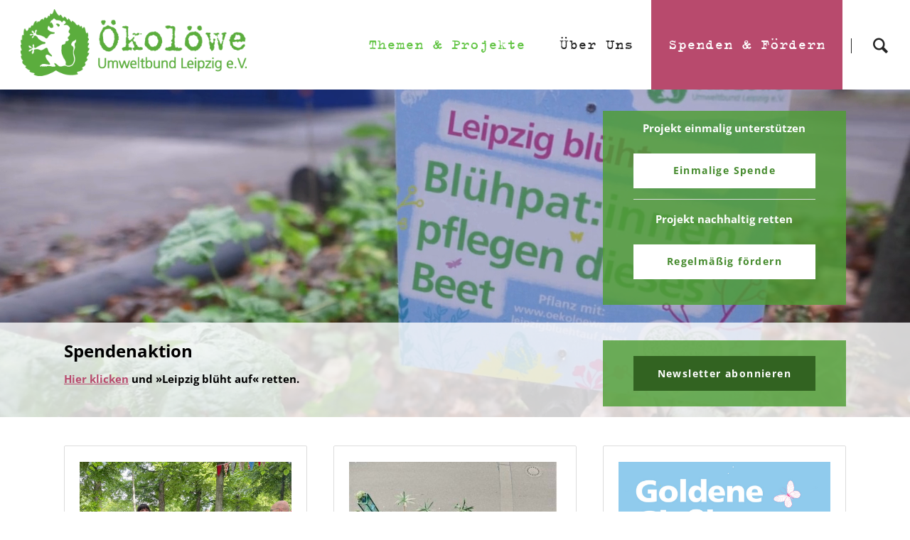

--- FILE ---
content_type: text/html; charset=UTF-8
request_url: https://www.oekoloewe.de/?page_n150=3&page_n154=61
body_size: 13994
content:
<!DOCTYPE html>
<html lang="de">
<head>

      <meta charset="UTF-8">
    <title>Home - Ökolöwe</title>
    <base href="https://www.oekoloewe.de/">

          <meta name="robots" content="index,follow">
      <meta name="description" content="">
      <meta name="generator" content="Contao Open Source CMS">
    
    
    <meta name="viewport" content="width=device-width,initial-scale=1.0,shrink-to-fit=no">
        <link rel="stylesheet" href="assets/css/rocksolid-slider.min.css,colorbox.min.css,tablesorter.min.css,no...-371e42a8.css">        <script src="assets/js/jquery.min.js,mootools.min.js,rocksolid-slider.min.js,modernizr-...-05abef74.js"></script><link rel="sitemap" type="application/xml" title="Sitemap" href="share/sitemap.xml" />
<link rel="stylesheet" href="files/css/style_fonts.css" />
<link rel="stylesheet" href="files/css/style_add2.css" />
<link rel="icon" type="image/x-icon" href="files/oekoloewe/favicon.png">
<link rel="stylesheet" type="text/css" href="files/oekoloewe-fonts/MyFontsWebfontsKit.css">
<link rel="stylesheet" href="files/tags/tags_orange.css" />
<script src="https://cloud.ccm19.de/app.js?apiKey=8475a5beddc54289e4dd07ca608ec982f2db6537316890f7&amp;domain=63ff8b1c1f29755671bc442e" referrerpolicy="origin"></script>
  
</head>
<body id="top" class="oneo-no-sidebar oneo-fullwidth home tagline-no-border">

  
	<!--[if lt IE 8]>
		<p>You are using an outdated browser. <a href="http://whatbrowser.org/">Upgrade your browser today</a>.</p>
	<![endif]-->

	
	<div class="page">

					<header class="page-header">
				
<div class="header-navigation">
<div class="main-navigation-wrapper">
<!-- indexer::stop -->
<span class="ce_rsce_oneo_logo logo">
	<a href="">
								

<img src="files/oekoloewe/oel_logo_quer_gruen.png" width="411" height="122" alt="Ökolöwe">

			</a>
</span>
<!-- indexer::continue -->
<!-- indexer::stop -->
<div class="ce_rsce_oneo_nav_search main-navigation-search">
            <a href="search.html" 
           aria-label="Suche">
            Suche        </a>
        <form action="search.html" method="get">
        <label for="search-keywords">Suchbegriff eingeben</label>
        <input type="search"
               id="search-keywords"
               name="keywords"
               placeholder="Suchbegriff eingeben">
        <button type="submit">
            Suche        </button>
    </form>
</div>
<!-- indexer::continue --><!-- indexer::stop -->
<nav class="mod_rocksolid_mega_menu main-navigation block" itemscope itemtype="http://schema.org/SiteNavigationElement">

  
  <a href="?page_n150=3&amp;page_n154=61#skipNavigation78" class="invisible">Navigation überspringen</a>

  <ul class="level_1">

	
				
		<li class="forward submenu first -mega">

							<span class="forward submenu first -mega" aria-haspopup="true" itemprop="name">Themen & Projekte			
			
							</span>
			
			<div class="mega-dropdown level_3 " style="background-position: right center;">
<div class="mega-dropdown-inner">

	
	
		
			<section class="mega-dropdown-column  rs-column -large-col-5-1 -large-first -large-first-row -medium-col-3-1 -medium-first -medium-first-row -small-col-3-1 -small-first -small-first-row">

									<h3>
												Unsere Fachbereiche											</h3>
				
				
				
				
					<ul>
			<li class="forward">
					<a href="aktuelles.html" class="forward">
						Aktuelles					</a>
						</li>
			<li class="">
					<a href="umweltpolitik-naturschutz.html" class="">
						Umweltpolitik & Naturschutz					</a>
						</li>
			<li class="">
					<a href="nachhaltige-mobilitaet-stadtentwicklung.html" class="">
						Nachhaltige Mobilität & Stadtentwicklung					</a>
						</li>
			<li class="">
					<a href="gruene-stadtgestaltung.html" class="">
						Grüne Stadtgestaltung					</a>
						</li>
			<li class="">
					<a href="umweltbibliothek-leipzig.html" class="">
						Umweltbibliothek Leipzig					</a>
						</li>
	</ul>

				
				
			</section>
		
			<section class="mega-dropdown-column  rs-column -large-col-5-1 -large-first-row -medium-col-3-1 -medium-first-row -small-col-3-1 -small-first-row">

									<h3>
												Kampagnen											</h3>
				
				
				
				
					<ul>
			<li class="">
					<a href="https://mehrgruen.oekoloewe.de/" class="">
						Appell: Mehr Grün für Leipzig					</a>
						</li>
			<li class="">
					<a href="petition-motorboote-cossi.html" class="">
						Petition: Keine Motorboote auf dem Cossi					</a>
						</li>
			<li class="">
					<a href="fussgaengervor.html" class="">
						Appell: Fußgänger gehen vor					</a>
						</li>
			<li class="">
					<a href="365euroticket.html" class="">
						Appell: 365-Euro-Jahresticket					</a>
						</li>
			<li class="">
					<a href="leipziger-giesssommer.html" class="">
						Leipziger Gießsommer					</a>
						</li>
			<li class="">
					<a href="leipzig-soll-bluehen.html" class="">
						Leipzig soll blühen					</a>
						</li>
			<li class="">
					<a href="stadtradeln-in-leipzig.html" class="">
						Stadtradeln					</a>
						</li>
	</ul>

				
				
			</section>
		
			<section class="mega-dropdown-column  rs-column -large-col-5-1 -large-first-row -medium-col-3-1 -medium-last -medium-first-row -small-col-3-1 -small-last -small-first-row">

									<h3>
												Events											</h3>
				
				
				
				
					<ul>
			<li class="">
					<a href="radnacht.html" class="">
						Leipziger Radnacht					</a>
						</li>
			<li class="">
					<a href="parking-day-leipzig.html" class="">
						PARK&#40;ing&#41; Day Leipzig					</a>
						</li>
			<li class="">
					<a href="leipziger-umwelttage.html" class="">
						Leipziger Umwelttage					</a>
						</li>
			<li class="">
					<a href="oekofete.html" class="">
						Leipziger Ökofete					</a>
						</li>
	</ul>

				
				
			</section>
		
			<section class="mega-dropdown-column  rs-column -large-col-5-1 -large-first-row -medium-col-3-1 -medium-first -small-col-3-1 -small-first">

									<h3>
												Projekte											</h3>
				
				
				
				
					<ul>
			<li class="">
					<a href="kletterfix.html" class="">
						Kletterfix - Grüne Wände für Leipzig					</a>
						</li>
			<li class="">
					<a href="leipzigbluehtauf.html" class="">
						Leipzig blüht auf					</a>
						</li>
			<li class="">
					<a href="naturnah-gaertnern.html" class="">
						Naturnah Gärtnern - für Artenvielfalt in Leipzig					</a>
						</li>
			<li class="">
					<a href="stadtplatz.html" class="">
						Vom Stellplatz zum Stadtplatz					</a>
						</li>
			<li class="">
					<a href="machsleiser.html" class="">
						Mach's leiser					</a>
						</li>
	</ul>

				
				
			</section>
		
			<section class="mega-dropdown-column  rs-column -large-col-5-1 -large-last -large-first-row -medium-col-3-1 -small-col-3-1">

									<h3>
												Ehrenamt											</h3>
				
				
				
				
					<ul>
			<li class="sibling">
					<a href="ag-naturschutz.html" class="sibling">
						AG Naturschutz					</a>
						</li>
			<li class="">
					<a href="stadtgarten-connewitz.html" class="">
						Stadtgarten Connewitz					</a>
						</li>
	</ul>

				
				
			</section>
		
	
	
</div>
</div>

		</li>

	
				
		<li class="submenu sibling -mega">

							<a href="der-oekoloewe.html" title="Über Uns" class="submenu sibling -mega" aria-haspopup="true" itemprop="url"><span itemprop="name">Über Uns</span>
			
			
							</a>
			
			<div class="mega-dropdown level_3 ">
<div class="mega-dropdown-inner">

	
	
		
			<section class="mega-dropdown-column  rs-column -large-col-5-1 -large-first -large-first-row -medium-col-4-1 -medium-first -medium-first-row -small-col-4-1 -small-first -small-first-row">

									<h3>
												Termine & Veranstaltungen											</h3>
				
				
				
				
					<ul>
			<li class="sibling">
					<a href="veranstaltungen.html" class="sibling">
						Termine & Veranstaltungen					</a>
						</li>
	</ul>

				
				
			</section>
		
			<section class="mega-dropdown-column  rs-column -large-col-5-1 -large-first-row -medium-col-4-1 -medium-first-row -small-col-4-1 -small-first-row">

									<h3>
												Über uns											</h3>
				
				
				
				
					<ul>
			<li class="">
					<a href="der-oekoloewe.html" class="">
						Der Ökolöwe					</a>
						</li>
			<li class="">
					<a href="leitbild.html" class="">
						Leitbild					</a>
						</li>
			<li class="">
					<a href="satzung.html" class="">
						Satzung					</a>
						</li>
			<li class="">
					<a href="ansprechpartnerinnen.html" class="">
						Team					</a>
						</li>
			<li class="sibling">
					<a href="kontakt.html" class="sibling">
						Kontakt					</a>
						</li>
	</ul>

				
				
			</section>
		
			<section class="mega-dropdown-column  rs-column -large-col-5-1 -large-first-row -medium-col-4-1 -medium-first-row -small-col-4-1 -small-first-row">

									<h3>
												Presse											</h3>
				
				
				
				
					<ul>
			<li class="sibling">
					<a href="presse.html" class="sibling">
						Pressemitteilungen					</a>
						</li>
			<li class="sibling">
					<a href="pressekontakt.html" class="sibling">
						Pressekontakt					</a>
						</li>
	</ul>

				
				
			</section>
		
			<section class="mega-dropdown-column  rs-column -large-col-5-1 -large-first-row -medium-col-4-1 -medium-last -medium-first-row -small-col-4-1 -small-last -small-first-row">

									<h3>
												Informiert bleiben											</h3>
				
				
				
				
					<ul>
			<li class="sibling">
					<a href="newsletter.html" class="sibling">
						Newsletter					</a>
						</li>
	</ul>

				
				
			</section>
		
			<section class="mega-dropdown-column  rs-column -large-col-5-1 -large-last -large-first-row -medium-col-4-1 -medium-first -small-col-4-1 -small-first">

									<h3>
												Mitmachen											</h3>
				
				
				
				
					<ul>
			<li class="sibling">
					<a href="ag-naturschutz.html" class="sibling">
						AG Naturschutz					</a>
						</li>
			<li class="">
					<a href="stadtgarten-connewitz.html" class="">
						Stadtgarten Connewitz					</a>
						</li>
			<li class="sibling">
					<a href="bundesfreiwilligendienst.html" class="sibling">
						Bundesfreiwilligendienst					</a>
						</li>
			<li class="sibling">
					<a href="praktikum.html" class="sibling">
						Praktikum					</a>
						</li>
			<li class="sibling">
					<a href="jobs.html" class="sibling">
						Jobs					</a>
						</li>
			<li class="">
					<a href="ehrenamtlich-unterstuetzen.html" class="">
						RADNACHT					</a>
						</li>
			<li class="">
					<a href="ehrenamtlich-unterstuetzen.html" class="">
						Ökofete					</a>
						</li>
	</ul>

				
				
			</section>
		
	
	
</div>
</div>

		</li>

	
				
		<li class="submenu navi-highlight sibling last -mega">

							<a href="foerdern.html" title="Spenden und Fördern" class="submenu navi-highlight sibling last -mega" aria-haspopup="true" itemprop="url"><span itemprop="name">Spenden & Fördern</span>
			
			
							</a>
			
			<div class="mega-dropdown level_3 ">
<div class="mega-dropdown-inner">

	
	
		
			<section class="mega-dropdown-column  rs-column -large-col-4-1 -large-first -large-first-row -medium-col-4-1 -medium-first -medium-first-row -small-col-4-1 -small-first -small-first-row">

									<h3>
												Informiert bleiben											</h3>
				
				
				
				
					<ul>
			<li class="sibling">
					<a href="newsletter.html" class="sibling">
						Newsletter					</a>
						</li>
	</ul>

				
				
			</section>
		
			<section class="mega-dropdown-column  rs-column -large-col-4-1 -large-first-row -medium-col-4-1 -medium-first-row -small-col-4-1 -small-first-row">

									<h3>
												Spenden & Fördern											</h3>
				
				
				
				
					<ul>
			<li class="">
					<a href="jetzt-spenden.html" class="">
						Jetzt Spenden					</a>
						</li>
			<li class="">
					<a href="foerderspenderin-werden.html" class="">
						Förderspender:in werden					</a>
						</li>
			<li class="">
					<a href="foerdern/unternehmensspende.html" class="">
						Unternehmensspende					</a>
						</li>
			<li class="">
					<a href="mitglied-werden.html" class="">
						Mitglied werden					</a>
						</li>
			<li class="">
					<a href="service.html" class="">
						Spenden- und Mitgliederservice					</a>
						</li>
	</ul>

				
				
			</section>
		
	
	
</div>
</div>

		</li>

	
</ul>

  <a id="skipNavigation78" class="invisible">&nbsp;</a>

</nav>
<!-- indexer::continue -->

</div>
</div>
<div class="main-navigation-mobile">
<!-- indexer::stop -->
<div class="ce_rsce_oneo_nav_search main-navigation-mobile-search">
	<a href="search.html"></a>
	<form action="search.html" method="get">
		<label>Suchen</label>
		<input type="search" name="keywords">
		<button type="submit"></button>
	</form>
</div>
<!-- indexer::continue -->
<!-- indexer::stop -->
<nav class="mod_navigation block" itemscope itemtype="http://schema.org/SiteNavigationElement">

  
  <a href="?page_n150=3&amp;page_n154=61#skipNavigation212" class="invisible">Navigation überspringen</a>

  
<ul class="level_1">
            <li class="first"><a href="aktuelles.html" title="Aktuelles" class="first">Aktuelles</a></li>
                <li class="submenu"><a href="aktuelles-235.html" title="Unsere Fachbereiche" class="submenu" aria-haspopup="true">Unsere Fachbereiche</a>
<ul class="level_2">
            <li class="first"><a href="umweltpolitik-naturschutz.html" title="Umweltpolitik &amp; Naturschutz" class="first">Umweltpolitik & Naturschutz</a></li>
                <li><a href="nachhaltige-mobilitaet-stadtentwicklung.html" title="Nachhaltige Mobilität &amp; Stadtentwicklung">Nachhaltige Mobilität & Stadtentwicklung</a></li>
                <li><a href="gruene-stadtgestaltung.html" title="Grüne Stadtgestaltung">Grüne Stadtgestaltung</a></li>
                <li class="last"><a href="umweltbibliothek-leipzig.html" title="Umweltbibliothek Leipzig" class="last">Umweltbibliothek Leipzig</a></li>
      </ul>
</li>
                <li class="submenu"><a href="appell-365-euro-jahresticket.html" title="Kampagnen" class="submenu" aria-haspopup="true">Kampagnen</a>
<ul class="level_2">
            <li class="first"><a href="mehrgruen.html" title="Appell: Mehr Grün für Leipzig" class="first">Appell: Mehr Grün für Leipzig</a></li>
                <li><a href="petition-motorboote-cossi.html" title="Petition: Keine Motorboote auf dem Cossi">Petition: Keine Motorboote auf dem Cossi</a></li>
                <li><a href="fussgaengervor.html" title="Appell: Fußgänger gehen vor">Appell: Fußgänger gehen vor</a></li>
                <li><a href="365euroticket.html" title="Appell: 365-Euro-Jahresticket">Appell: 365-Euro-Jahresticket</a></li>
                <li><a href="leipziger-giesssommer.html" title="Leipziger Gießsommer">Leipziger Gießsommer</a></li>
                <li><a href="leipzig-soll-bluehen.html" title="Leipzig soll blühen">Leipzig soll blühen</a></li>
                <li class="last"><a href="stadtradeln-in-leipzig.html" title="Stadtradeln" class="last">Stadtradeln</a></li>
      </ul>
</li>
                <li class="submenu"><a href="radnacht-250.html" title="Events" class="submenu" aria-haspopup="true">Events</a>
<ul class="level_2">
            <li class="first"><a href="radnacht.html" title="Radnacht" class="first">Radnacht</a></li>
                <li><a href="parking-day-leipzig.html" title="PARK(ing) Day Leipzig">PARK(ing) Day Leipzig</a></li>
                <li><a href="leipziger-umwelttage.html" title="Leipziger Umwelttage">Leipziger Umwelttage</a></li>
                <li class="last"><a href="oekofete.html" title="Leipziger Ökofete" class="last">Leipziger Ökofete</a></li>
      </ul>
</li>
                <li class="submenu"><a href="kletterfix-gruene-waende-fuer-leipzig.html" title="Projekte" class="submenu" aria-haspopup="true">Projekte</a>
<ul class="level_2">
            <li class="first"><a href="kletterfix.html" title="Kletterfix - Grüne Wände für Leipzig" class="first">Kletterfix - Grüne Wände für Leipzig</a></li>
                <li><a href="leipzigbluehtauf.html" title="Leipzig blüht auf">Leipzig blüht auf</a></li>
                <li><a href="naturnah-gaertnern.html" title="Naturnah Gärtnern - für Artenvielfalt in Leipzig">Naturnah Gärtnern - für Artenvielfalt in Leipzig</a></li>
                <li><a href="stadtplatz.html" title="Vom Stellplatz zum Stadtplatz">Vom Stellplatz zum Stadtplatz</a></li>
                <li class="last"><a href="machsleiser.html" title="Mach&apos;s leiser" class="last">Mach's leiser</a></li>
      </ul>
</li>
                <li class="submenu"><a href="ag-abfall.html" title="Ehrenamt" class="submenu" aria-haspopup="true">Ehrenamt</a>
<ul class="level_2">
            <li class="first"><a href="ag-naturschutz.html" title="AG Naturschutz" class="first">AG Naturschutz</a></li>
                <li><a href="stadtgarten-connewitz.html" title="Stadtgarten Connewitz">Stadtgarten Connewitz</a></li>
                <li><a href="ehrenamtlich-unterstuetzen.html" title="RADNACHT">RADNACHT</a></li>
                <li class="last"><a href="ehrenamtlich-unterstuetzen.html" title="Ökofete" class="last">Ökofete</a></li>
      </ul>
</li>
                <li><a href="veranstaltungen.html" title="Termine &amp; Veranstaltungen">Termine & Veranstaltungen</a></li>
                <li class="submenu"><a href="der-oekoloewe-263.html" title="Über Uns" class="submenu" aria-haspopup="true">Über Uns</a>
<ul class="level_2">
            <li class="first"><a href="der-oekoloewe.html" title="Der Ökolöwe" class="first">Der Ökolöwe</a></li>
                <li><a href="leitbild.html" title="Leitbild">Leitbild</a></li>
                <li><a href="satzung.html" title="Satzung">Satzung</a></li>
                <li><a href="ansprechpartnerinnen.html" title="Team">Team</a></li>
                <li class="last"><a href="kontakt.html" title="Kontakt" class="last">Kontakt</a></li>
      </ul>
</li>
                <li><a href="presse.html" title="Pressemitteilungen">Pressemitteilungen</a></li>
                <li><a href="newsletter.html" title="Newsletter">Newsletter</a></li>
                <li class="submenu"><a href="ag-abfall-271.html" title="Mitmachen" class="submenu" aria-haspopup="true">Mitmachen</a>
<ul class="level_2">
            <li class="first"><a href="ag-naturschutz.html" title="AG Naturschutz" class="first">AG Naturschutz</a></li>
                <li><a href="ehrenamtlich-unterstuetzen.html" title="RADNACHT">RADNACHT</a></li>
                <li><a href="ehrenamtlich-unterstuetzen.html" title="Ökofete">Ökofete</a></li>
                <li><a href="stadtgarten-connewitz.html" title="Stadtgarten Connewitz">Stadtgarten Connewitz</a></li>
                <li><a href="bundesfreiwilligendienst.html" title="Bundesfreiwilligendienst">Bundesfreiwilligendienst</a></li>
                <li><a href="praktikum.html" title="Praktikum">Praktikum</a></li>
                <li class="last"><a href="jobs.html" title="Jobs" class="last">Jobs</a></li>
      </ul>
</li>
                <li class="submenu navi-highlight"><a href="foerderspenderin-werden.html" title="Spenden &amp; Fördern" class="submenu navi-highlight" aria-haspopup="true">Spenden & Fördern</a>
<ul class="level_2">
            <li class="first"><a href="jetzt-spenden.html" title="Jetzt spenden" class="first">Jetzt spenden</a></li>
                <li><a href="foerderspenderin-werden.html" title="Förderspender:in werden">Förderspender:in werden</a></li>
                <li><a href="foerdern/unternehmensspende.html" title="Unternehmensspende">Unternehmensspende</a></li>
                <li><a href="mitglied-werden.html" title="Mitglied werden">Mitglied werden</a></li>
                <li class="last"><a href="service.html" title="Spenden- und Mitgliederservice" class="last">Spenden- und Mitgliederservice</a></li>
      </ul>
</li>
                <li><a href="impressum.html" title="Impressum">Impressum</a></li>
                <li class="last"><a href="datenschutz.html" title="Datenschutz" class="last">Datenschutz</a></li>
      </ul>

  <a id="skipNavigation212" class="invisible">&nbsp;</a>

</nav>
<!-- indexer::continue -->
<ul class="icon-links ce_rsce_oneo_icon_links main-navigation-mobile-icons">
			<li>
			<a href="https://twitter.com/oekoloewe?lang&#61;de" data-icon="&#xe132;" style="color: #55acee;">
				<span class="icon-links-label">Twitter</span>
			</a>
		</li>
			<li>
			<a href="https://de-de.facebook.com/oekoloewe/" data-icon="&#xe076;" style="color: #3b5998;">
				<span class="icon-links-label">Facebook</span>
			</a>
		</li>
	</ul>

</div>			</header>
		
			
<div class="tagline">
<div class="tagline-inner">
</div>
</div>
		<div class="content-wrapper">

			<section role="main" class="main-content">

				

  <div class="mod_article block" id="article-294">
    
          <div class="mod_rocksolid_slider main-slider block">

			
	
	
	
	
		
		
		
			<a href="rettungsaktion-lba.html" data-rsts-name="Rettungsaktion für »Leipzig Blüht Auf«" data-rsts-class="rsts-invert-controls" data-rsts-autoplay="17952">
								
<div class="centered-wrapper ce_rsce_oneo_centered_wrapper_start " style=" ">

	
	
	<div class="centered-wrapper-inner ">
<div class="rs-columns ce_rs_columns_start">

	<div class="ce_rs_column_start  rs-column -large-col-6-4 -large-first -large-first-row -medium-col-1-1 -medium-first -medium-last -medium-first-row -small-col-1-1 -small-first -small-last -small-first-row">

	
<div class="ce_text block">

        
  
      <p>&nbsp;</p>
<p>&nbsp;</p>  
  
  

</div>
</div>
<div class="ce_rs_column_start spalte-leer rs-column -large-col-6-2 -large-last -large-first-row -medium-col-1-1 -medium-first -medium-last -small-col-1-1 -small-first -small-last">

	
<div class="centered-wrapper ce_rsce_oneo_centered_wrapper_start spende-abstand v30  -color-inverted" style=" ">

	
			<div class="centered-wrapper-background" style="background-image: url(&quot;files/oekoloewe/header/Hintergrund_gruen_transp.png&quot;);" data-image-url="files/oekoloewe/header/Hintergrund_gruen_transp.png"></div>
	
	<div class="centered-wrapper-inner ">

<div class="ce_text block">

        
  
      <p style="text-align: center;"><strong>Projekt einmalig unterstützen</strong></p>  
  
  

</div>

<div class="button-box ce_rsce_oneo_button spende-button   -centered">
	<span class="button ce_rsce_oneo_button spende-button   -centered"  href="spende-leipzig-blueht-auf/articles/590.html">
		Einmalige Spende	</span>
</div>
			<hr class=" ce_rsce_oneo_separator">
	

<div class="ce_text block">

        
  
      <p style="text-align: center;"><strong>Projekt nachhaltig retten</strong></p>  
  
  

</div>

<div class="button-box ce_rsce_oneo_button spende-button   -centered">
	<span class="button ce_rsce_oneo_button spende-button   -centered"  href="rettungsaktion-lba.html" target="_blank">
		Regelmäßig fördern	</span>
</div>

<br/></div>
</div>
</div>
</div>
</div>
</div>

<div class="centered-wrapper ce_rsce_oneo_centered_wrapper_start slider-wrapper-mobil v25 " style=" ">

	
			<div class="centered-wrapper-background" style="background-image: url(&quot;files/oekoloewe/header/Hintergrund_transp.png&quot;);" data-image-url="files/oekoloewe/header/Hintergrund_transp.png"></div>
	
	<div class="centered-wrapper-inner ">
<div class="rs-columns ce_rs_columns_start">

	<div class="ce_rs_column_start spalte-text rs-column -large-col-6-4 -large-first -large-first-row -medium-col-1-1 -medium-first -medium-last -medium-first-row -small-col-1-1 -small-first -small-last -small-first-row">

	
<div class="ce_text block">

            <h2>Spendenaktion</h2>
      
  
      <p><strong><span style="color: #b84a6d; text-decoration: underline;" title="Rettungsmission für das Projekt" href="rettungsaktion-lba.html">Hier klicken</span> <span style="color: #000;">und »Leipzig blüht auf« retten.</span></strong></p>  
  
  

</div>
</div>
<div class="ce_rs_column_start spalte-letzte2 rs-column -large-col-6-2 -large-last -large-first-row -medium-col-1-1 -medium-first -medium-last -small-col-1-1 -small-first -small-last">

	
<div class="centered-wrapper ce_rsce_oneo_centered_wrapper_start newsletter-abstand v25 n15  -color-inverted" style=" ">

	
			<div class="centered-wrapper-background" style="background-image: url(&quot;files/oekoloewe/header/Hintergrund_gruen_transp.png&quot;);" data-image-url="files/oekoloewe/header/Hintergrund_gruen_transp.png"></div>
	
	<div class="centered-wrapper-inner ">

<div class="button-box ce_rsce_oneo_button newsletter-button   -centered">
	<span class="button ce_rsce_oneo_button newsletter-button   -centered"  href="newsletter.html" target="_blank">
		Newsletter abonnieren	</span>
</div>
</div>
</div>
</div>
</div>
</div>
</div>

		
					<video muted playsinline webkit-playsinline data-rsts-background>
									<source src="files/oekoloewe/Fundraising/LBA-Rettungsaktion/Slider/slider_lba-rettung.mp4" type="video/mp4">
							</video>
		
		</a>

		
	
		
		
		
			<a href="umweltpolitik-naturschutz-detail/cossi-wald-retten-parkplatz-stoppen.html" data-rsts-name="Wald am Cossi retten!" data-rsts-class="rsts-invert-controls">
								
<div class="centered-wrapper ce_rsce_oneo_centered_wrapper_start " style=" ">

	
	
	<div class="centered-wrapper-inner ">
<div class="rs-columns ce_rs_columns_start">

	<div class="ce_rs_column_start  rs-column -large-col-6-4 -large-first -large-first-row -medium-col-1-1 -medium-first -medium-last -medium-first-row -small-col-1-1 -small-first -small-last -small-first-row">

	
<div class="ce_text block">

        
  
      <p>&nbsp;</p>
<p>&nbsp;</p>  
  
  

</div>
</div>
<div class="ce_rs_column_start spalte-leer rs-column -large-col-6-2 -large-last -large-first-row -medium-col-1-1 -medium-first -medium-last -small-col-1-1 -small-first -small-last">

	
<div class="centered-wrapper ce_rsce_oneo_centered_wrapper_start spende-abstand v30  -color-inverted" style=" ">

	
			<div class="centered-wrapper-background" style="background-image: url(&quot;files/oekoloewe/header/Hintergrund_gruen_transp.png&quot;);" data-image-url="files/oekoloewe/header/Hintergrund_gruen_transp.png"></div>
	
	<div class="centered-wrapper-inner ">

<div class="ce_text block">

        
  
      <p style="text-align: center;"><strong>Jetzt retten!</strong></p>  
  
  

</div>

<div class="button-box ce_rsce_oneo_button spende-button   -centered">
	<span class="button ce_rsce_oneo_button spende-button   -centered"  href="jetzt-spenden/articles/spende.html">
		Einmalige Spende	</span>
</div>
			<hr class=" ce_rsce_oneo_separator">
	

<div class="ce_text block">

        
  
      <p style="text-align: center;"><strong>Förderspende!</strong></p>  
  
  

</div>

<div class="button-box ce_rsce_oneo_button spende-button   -centered">
	<span class="button ce_rsce_oneo_button spende-button   -centered"  href="foerderspenderin-werden.html" target="_blank">
		Regelmäßig fördern	</span>
</div>

<br/></div>
</div>
</div>
</div>
</div>
</div>

<div class="centered-wrapper ce_rsce_oneo_centered_wrapper_start slider-wrapper-mobil v25 " style=" ">

	
			<div class="centered-wrapper-background" style="background-image: url(&quot;files/oekoloewe/header/Hintergrund_transp.png&quot;);" data-image-url="files/oekoloewe/header/Hintergrund_transp.png"></div>
	
	<div class="centered-wrapper-inner ">
<div class="rs-columns ce_rs_columns_start">

	<div class="ce_rs_column_start spalte-text rs-column -large-col-6-4 -large-first -large-first-row -medium-col-1-1 -medium-first -medium-last -medium-first-row -small-col-1-1 -small-first -small-last -small-first-row">

	
<div class="ce_text block">

            <h2>Wald am Cossi retten - Großraumparkplatz stoppen!</h2>
      
  
      <p><strong><span style="color: #000;">Die Stadt Markkleeberg will am Cospudener See 1,5 Hektar Wald roden, um einen Parkplatz auszubauen. Wir Ökolöwen wollen das verhindern.</span> <span style="color: #b84a6d; text-decoration: underline;" href="umweltpolitik-naturschutz-detail/cossi-wald-retten-parkplatz-stoppen.html">Mehr erfahren!</span></strong></p>  
  
  

</div>
</div>
<div class="ce_rs_column_start spalte-letzte2 rs-column -large-col-6-2 -large-last -large-first-row -medium-col-1-1 -medium-first -medium-last -small-col-1-1 -small-first -small-last">

	
<div class="centered-wrapper ce_rsce_oneo_centered_wrapper_start newsletter-abstand v25 n15  -color-inverted" style=" ">

	
			<div class="centered-wrapper-background" style="background-image: url(&quot;files/oekoloewe/header/Hintergrund_gruen_transp.png&quot;);" data-image-url="files/oekoloewe/header/Hintergrund_gruen_transp.png"></div>
	
	<div class="centered-wrapper-inner ">

<div class="button-box ce_rsce_oneo_button newsletter-button   -centered">
	<span class="button ce_rsce_oneo_button newsletter-button   -centered"  href="newsletter.html" target="_blank">
		Newsletter abonnieren	</span>
</div>
</div>
</div>
</div>
</div>
</div>
</div>

		
					

<img src="files/oekoloewe/Umweltpolitik%20und%20Naturschutz/Wald%20am%20Cossi%20retten%20-%20Parkplatz%20stoppen/Slider%20Parkplatz%20Cossi.png" srcset="files/oekoloewe/Umweltpolitik%20und%20Naturschutz/Wald%20am%20Cossi%20retten%20-%20Parkplatz%20stoppen/Slider%20Parkplatz%20Cossi.png 1280w, assets/images/e/Slider%20Parkplatz%20Cossi-6227858c.png 422w" sizes="100vw" width="1280" height="900" alt="" data-rsts-background data-rsts-scale-mode="crop" data-rsts-position="center">

		
		</a>

		
	
	
</div>

<script>
(function() {

var sliderElement = [].slice.call(document.getElementsByClassName('mod_rocksolid_slider'), -1 )[0];

if (window.jQuery && jQuery.fn.rstSlider) {
	init();
}
else {
	document.addEventListener('DOMContentLoaded', init);
}

function init() {

	var $ = jQuery;
	var slider = $(sliderElement);

		slider.find('video[data-rsts-background], [data-rsts-type=video] video').each(function() {
		// Disable mejs for videos
		this.player = true;
	});
	
	slider.rstSlider({"type":"fade","direction":"x","skin":"oneo","navType":"bullets","scaleMode":"crop","imagePosition":"center","centerContent":false,"random":false,"loop":true,"videoAutoplay":false,"autoplayProgress":false,"pauseAutoplayOnHover":true,"keyboard":true,"captions":false,"controls":true,"thumbControls":false,"combineNavItems":true,"preloadSlides":1,"autoplay":6000,"autoplayRestart":4000,"visibleAreaAlign":0.5,"gapSize":0});

		// Fix missing lightbox links
	$(function() {

		if (!$.fn.colorbox) {
			return;
		}

		var lightboxConfig = {
						loop: false,
			rel: function() {
				return $(this).attr('data-lightbox');
			},
			maxWidth: '95%',
			maxHeight: '95%'
					};

		
		var update = function(links) {
						links.colorbox(lightboxConfig);
		};

		slider.on('rsts-slidestart rsts-slidestop', function(event) {
			update(slider.find('a[data-lightbox]'));
		});

		update(slider.find('a[data-lightbox]'));

	});
	
}

})();
</script>


      
<div class="centered-wrapper ce_rsce_oneo_centered_wrapper_start buttons-mobil  -color-inverted" style=" ">

	
	
	<div class="centered-wrapper-inner ">
<div class="rs-columns ce_rs_columns_start">

	<div class="ce_rs_column_start  rs-column -large-col-2-1 -large-first -large-first-row -medium-col-1-1 -medium-first -medium-last -medium-first-row -small-col-1-1 -small-first -small-last -small-first-row">

	
<div class="button-box ce_rsce_oneo_button newsletter-button   -centered">
	<a class="button ce_rsce_oneo_button newsletter-button   -centered"  href="jetzt-spenden.html">
		Online spenden	</a>
</div>
</div>
<div class="ce_rs_column_start spalte-ohne-abstand rs-column -large-col-2-1 -large-last -large-first-row -medium-col-1-1 -medium-first -medium-last -small-col-1-1 -small-first -small-last">

	
<div class="button-box ce_rsce_oneo_button newsletter-button   -centered">
	<a class="button ce_rsce_oneo_button newsletter-button   -centered"  data-icon="&#xe09e;" href="foerderspenderin-werden.html" target="_blank">
		Förderspender:in werden	</a>
</div>
</div>
</div>
</div>
</div>
  


      
<div class="centered-wrapper ce_rsce_oneo_centered_wrapper_start buttons-mobil  -color-inverted" style=" ">

	
	
	<div class="centered-wrapper-inner ">
<div class="rs-columns ce_rs_columns_start">

	<div class="ce_rs_column_start  rs-column -large-col-2-1 -large-first -large-first-row -medium-col-1-1 -medium-first -medium-last -medium-first-row -small-col-1-1 -small-first -small-last -small-first-row">

	
<div class="button-box ce_rsce_oneo_button newsletter-button   -centered">
	<a class="button ce_rsce_oneo_button newsletter-button   -centered"  href="newsletter.html" target="_blank">
		Newsletter abonnieren	</a>
</div>
</div>
</div>
			<hr class="-hr-shadow ce_rsce_oneo_separator">
	
</div>
</div>
  

<div class="centered-wrapper ce_rsce_oneo_centered_wrapper_start " style="background-size: auto auto;background-repeat: repeat; ">

	
	
	<div class="centered-wrapper-inner ">

<!-- indexer::stop -->
<div class="mod_newslist news-boxed block">

        
  
      <article class="news-boxed-item  first even rs-column -large-col-3-1 -large-first -large-first-row -medium-col-2-1 -medium-first -medium-first-row -small-col-1-1 -small-first -small-last -small-first-row">

			<div class="news-boxed-item-image">
			

<img src="assets/images/f/Pflanzaktion_Lba-5e4bcaef.jpg" width="500" height="400" alt="">

							<div class="news-boxed-item-image-more"><a href="gruene-stadtgestaltung-detail/02-09-i-webinar-so-gelingt-dein-start-ins-baumbeet-gaertnern.html" title="Den Artikel lesen: 02.09. I Webinar: Dein Start ins Baumbeet-Gärtnern">Weiterlesen …<span class="invisible"> 02.09. I Webinar: Dein Start ins Baumbeet-Gärtnern</span></a></div>
					</div>
	
			<p class="news-boxed-item-info">
			<time datetime="2025-07-22T11:21:00+02:00">22.07.2025</time>
								</p>
	
	<h3>
					<a href="gruene-stadtgestaltung-detail/02-09-i-webinar-so-gelingt-dein-start-ins-baumbeet-gaertnern.html">
						02.09. I Webinar: Dein Start ins Baumbeet-Gärtnern					</a>
			</h3>

	
	
</article>
<article class="news-boxed-item  odd rs-column -large-col-3-1 -large-first-row -medium-col-2-1 -medium-last -medium-first-row -small-col-1-1 -small-first -small-last">

			<div class="news-boxed-item-image">
			

<img src="assets/images/5/Kachel-teilnehmen-am-Parking-Day-2da65caf.jpg" width="375" height="300" alt="">

							<div class="news-boxed-item-image-more"><a href="https://www.oekoloewe.de/parking-day-leipzig.html" title="Weiterlesen auf https://www.oekoloewe.de/parking-day-leipzig.html">Weiterlesen …</a></div>
					</div>
	
			<p class="news-boxed-item-info">
			<time datetime="2025-07-10T09:06:00+02:00">10.07.2025</time>
								</p>
	
	<h3>
					<a href="https://www.oekoloewe.de/parking-day-leipzig.html" rel="noreferrer noopener">
						Das ist der PARK&#40;ing&#41; Day					</a>
			</h3>

	
	
</article>
<article class="news-boxed-item  even rs-column -large-col-3-1 -large-last -large-first-row -medium-col-2-1 -medium-first -small-col-1-1 -small-first -small-last">

			<div class="news-boxed-item-image">
			

<img src="assets/images/6/Design%20ohne%20Titel-507c55dd.png" width="500" height="400" alt="">

							<div class="news-boxed-item-image-more"><a href="gruene-stadtgestaltung-detail/goldene-giesskanne.html" title="Den Artikel lesen: Wir suchen Leipzigs schönstes Baumbeet">Weiterlesen …<span class="invisible"> Wir suchen Leipzigs schönstes Baumbeet</span></a></div>
					</div>
	
			<p class="news-boxed-item-info">
			<time datetime="2025-07-04T11:21:00+02:00">04.07.2025</time>
								</p>
	
	<h3>
					<a href="gruene-stadtgestaltung-detail/goldene-giesskanne.html">
						Wir suchen Leipzigs schönstes Baumbeet					</a>
			</h3>

	
	
</article>
<article class="news-boxed-item  odd rs-column -large-col-3-1 -large-first -medium-col-2-1 -medium-last -small-col-1-1 -small-first -small-last">

			<div class="news-boxed-item-image">
			

<img src="assets/images/1/Neues%20Rathaus_Appaloosa_wikicommons-b394760b.jpg" width="500" height="400" alt="">

							<div class="news-boxed-item-image-more"><a href="https://www.oekoloewe.de/laermaktionsplanung-und-laermschutzmassnahmen.html" title="Weiterlesen auf https://www.oekoloewe.de/laermaktionsplanung-und-laermschutzmassnahmen.html">Weiterlesen …</a></div>
					</div>
	
			<p class="news-boxed-item-info">
			<time datetime="2025-06-27T13:17:00+02:00">27.06.2025</time>
								</p>
	
	<h3>
					<a href="https://www.oekoloewe.de/laermaktionsplanung-und-laermschutzmassnahmen.html" rel="noreferrer noopener">
						Leipzigs Lärmaktionsplan					</a>
			</h3>

	
	
</article>
<article class="news-boxed-item  even rs-column -large-col-3-1 -medium-col-2-1 -medium-first -small-col-1-1 -small-first -small-last">

			<div class="news-boxed-item-image">
			

<img src="assets/images/5/2025_Umwelttage%20%C3%96kofete-c2b1303b.jpg" width="500" height="400" alt="">

							<div class="news-boxed-item-image-more"><a href="gruene-stadtgestaltung-detail/das-waren-die-leipziger-umwelttage-und-oekofete-2025.html" title="Den Artikel lesen: Das waren die Leipziger Umwelttage und Ökofete 2025">Weiterlesen …<span class="invisible"> Das waren die Leipziger Umwelttage und Ökofete 2025</span></a></div>
					</div>
	
			<p class="news-boxed-item-info">
			<time datetime="2025-06-27T12:01:00+02:00">27.06.2025</time>
								</p>
	
	<h3>
					<a href="gruene-stadtgestaltung-detail/das-waren-die-leipziger-umwelttage-und-oekofete-2025.html">
						Das waren die Leipziger Umwelttage und Ökofete 2025					</a>
			</h3>

	
	
</article>
<article class="news-boxed-item  odd rs-column -large-col-3-1 -large-last -medium-col-2-1 -medium-last -small-col-1-1 -small-first -small-last">

			<div class="news-boxed-item-image">
			

<img src="assets/images/b/B%C3%BCrgerbahnhof%20Plagwitz%20Kachel-e036f4d9.jpg" width="500" height="400" alt="Am Bürgerbahnhof Plagwitz darf nicht gebaut werden. Wir fordern: mehr Grün statt weiterer Versiegelung.">

							<div class="news-boxed-item-image-more"><a href="umweltpolitik-naturschutz-detail/zubauen-des-buergerbahnhof-plagwitz-verhindern.html" title="Den Artikel lesen: Zubauen des Bürgerbahnhof Plagwitz verhindern">Weiterlesen …<span class="invisible"> Zubauen des Bürgerbahnhof Plagwitz verhindern</span></a></div>
					</div>
	
			<p class="news-boxed-item-info">
			<time datetime="2025-06-27T12:00:00+02:00">27.06.2025</time>
								</p>
	
	<h3>
					<a href="umweltpolitik-naturschutz-detail/zubauen-des-buergerbahnhof-plagwitz-verhindern.html">
						Zubauen des Bürgerbahnhof Plagwitz verhindern					</a>
			</h3>

	
	
</article>
<article class="news-boxed-item  even rs-column -large-col-3-1 -large-first -medium-col-2-1 -medium-first -small-col-1-1 -small-first -small-last">

			<div class="news-boxed-item-image">
			

<img src="assets/images/a/event-leipzig_mai-2025_rundgang-gruene-fassaden-de9b38a3.png" width="375" height="300" alt="">

							<div class="news-boxed-item-image-more"><a href="gruene-stadtgestaltung-detail/18-9-i-rundgang-zu-begruenten-fassaden-im-leipziger-westen-2.html" title="Den Artikel lesen: 18. 9. I Rundgang zu begrünten Fassaden im Leipziger Westen">Weiterlesen …<span class="invisible"> 18. 9. I Rundgang zu begrünten Fassaden im Leipziger Westen</span></a></div>
					</div>
	
			<p class="news-boxed-item-info">
			<time datetime="2025-06-27T09:44:00+02:00">27.06.2025</time>
								</p>
	
	<h3>
					<a href="gruene-stadtgestaltung-detail/18-9-i-rundgang-zu-begruenten-fassaden-im-leipziger-westen-2.html">
						18. 9. I Rundgang zu begrünten Fassaden im Leipziger W ...					</a>
			</h3>

	
	
</article>
<article class="news-boxed-item  odd rs-column -large-col-3-1 -medium-col-2-1 -medium-last -small-col-1-1 -small-first -small-last">

			<div class="news-boxed-item-image">
			

<img src="assets/images/3/Sommerbestellung_25-882777fc.jpg" width="500" height="400" alt="Neue Medien in der Umweltbibliothek Leipzig">

							<div class="news-boxed-item-image-more"><a href="umweltbibliothek-leipzig-detail/umweltbibliothek-leipzig-sommerbestellung-neue-buecher.html" title="Den Artikel lesen: Umweltbibliothek Leipzig: Sommerbestellung eingetroffen">Weiterlesen …<span class="invisible"> Umweltbibliothek Leipzig: Sommerbestellung eingetroffen</span></a></div>
					</div>
	
			<p class="news-boxed-item-info">
			<time datetime="2025-06-27T09:30:00+02:00">27.06.2025</time>
								</p>
	
	<h3>
					<a href="umweltbibliothek-leipzig-detail/umweltbibliothek-leipzig-sommerbestellung-neue-buecher.html">
						Umweltbibliothek Leipzig: Sommerbestellung eingetroffen					</a>
			</h3>

	
	
</article>
<article class="news-boxed-item  even rs-column -large-col-3-1 -large-last -medium-col-2-1 -medium-first -small-col-1-1 -small-first -small-last">

			<div class="news-boxed-item-image">
			

<img src="assets/images/3/Kopie%20von%20Schneckencheck%20%28Instagram%20Post%29%20%282%29-356042c6.png" width="500" height="400" alt="">

							<div class="news-boxed-item-image-more"><a href="gruene-stadtgestaltung-detail/tierische-hitze-hacks-und-was-ihnen-jetzt-hilft.html" title="Den Artikel lesen: Tierische Hitze-Hacks und was ihnen jetzt hilft">Weiterlesen …<span class="invisible"> Tierische Hitze-Hacks und was ihnen jetzt hilft</span></a></div>
					</div>
	
			<p class="news-boxed-item-info">
			<time datetime="2025-06-26T06:30:00+02:00">26.06.2025</time>
								</p>
	
	<h3>
					<a href="gruene-stadtgestaltung-detail/tierische-hitze-hacks-und-was-ihnen-jetzt-hilft.html">
						Tierische Hitze-Hacks und was ihnen jetzt hilft					</a>
			</h3>

	
	
</article>
<article class="news-boxed-item  odd rs-column -large-col-3-1 -large-first -medium-col-2-1 -medium-last -small-col-1-1 -small-first -small-last">

			<div class="news-boxed-item-image">
			

<img src="assets/images/0/Hinterhof_Wein_klein-7bf248a2.jpg" width="500" height="400" alt="">

							<div class="news-boxed-item-image-more"><a href="gruene-stadtgestaltung-detail/16-september-so-gelingt-die-fassadenbegruenung-webinar.html" title="Den Artikel lesen: 16. 9. I So gelingt die Fassadenbegrünung | Webinar">Weiterlesen …<span class="invisible"> 16. 9. I So gelingt die Fassadenbegrünung | Webinar</span></a></div>
					</div>
	
			<p class="news-boxed-item-info">
			<time datetime="2025-06-24T13:40:00+02:00">24.06.2025</time>
								</p>
	
	<h3>
					<a href="gruene-stadtgestaltung-detail/16-september-so-gelingt-die-fassadenbegruenung-webinar.html">
						16. 9. I So gelingt die Fassadenbegrünung | Webinar					</a>
			</h3>

	
	
</article>
<article class="news-boxed-item  even rs-column -large-col-3-1 -medium-col-2-1 -medium-first -small-col-1-1 -small-first -small-last">

			<div class="news-boxed-item-image">
			

<img src="assets/images/3/Parklet-Sebastian-Bach-Stra%C3%9Fe_Oekoloewe_small-7c34010b.jpg" width="500" height="400" alt="Neues Parklet im Bachviertel - eine neue öffentliche Sitzgelegenheit. Sie ist gleichzeitig eine Futterstelle für Insekten.">

							<div class="news-boxed-item-image-more"><a href="nachhaltige-mobilitaet-stadtentwicklung-detail/mehr-platz-fuer-menschen-neues-parklet-im-bachviertel.html" title="Den Artikel lesen: Mehr Platz für Menschen: Neues Parklet im Bachviertel">Weiterlesen …<span class="invisible"> Mehr Platz für Menschen: Neues Parklet im Bachviertel</span></a></div>
					</div>
	
			<p class="news-boxed-item-info">
			<time datetime="2025-06-19T13:50:00+02:00">19.06.2025</time>
								</p>
	
	<h3>
					<a href="nachhaltige-mobilitaet-stadtentwicklung-detail/mehr-platz-fuer-menschen-neues-parklet-im-bachviertel.html">
						Mehr Platz für Menschen: Neues Parklet im Bachviertel					</a>
			</h3>

	
	
</article>
<article class="news-boxed-item  odd rs-column -large-col-3-1 -large-last -medium-col-2-1 -medium-last -small-col-1-1 -small-first -small-last">

			<div class="news-boxed-item-image">
			

<img src="assets/images/9/Titel%20Kasten-8e6bc925.png" width="500" height="400" alt="Eigenheimsiedlungen in Knauthain">

							<div class="news-boxed-item-image-more"><a href="nachhaltige-mobilitaet-stadtentwicklung-detail/leipzig-setzt-wieder-auf-eigenheimsiedlungen-am-standrand.html" title="Den Artikel lesen: Leipzig setzt wieder auf Eigenheime am Stadtrand">Weiterlesen …<span class="invisible"> Leipzig setzt wieder auf Eigenheime am Stadtrand</span></a></div>
					</div>
	
			<p class="news-boxed-item-info">
			<time datetime="2025-06-18T14:39:00+02:00">18.06.2025</time>
								</p>
	
	<h3>
					<a href="nachhaltige-mobilitaet-stadtentwicklung-detail/leipzig-setzt-wieder-auf-eigenheimsiedlungen-am-standrand.html">
						Leipzig setzt wieder auf Eigenheime am Stadtrand					</a>
			</h3>

	
	
</article>
<article class="news-boxed-item  even rs-column -large-col-3-1 -large-first -medium-col-2-1 -medium-first -small-col-1-1 -small-first -small-last">

			<div class="news-boxed-item-image">
			

<img src="assets/images/b/Bokashi-82bf34cb.png" width="500" height="400" alt="">

							<div class="news-boxed-item-image-more"><a href="gruene-stadtgestaltung-detail/27-09-i-workshop-bokashi.html" title="Den Artikel lesen: 27.09. I Workshop: Bokashi">Weiterlesen …<span class="invisible"> 27.09. I Workshop: Bokashi</span></a></div>
					</div>
	
			<p class="news-boxed-item-info">
			<time datetime="2025-06-17T16:55:00+02:00">17.06.2025</time>
								</p>
	
	<h3>
					<a href="gruene-stadtgestaltung-detail/27-09-i-workshop-bokashi.html">
						27.09. I Workshop: Bokashi					</a>
			</h3>

	
	
</article>
<article class="news-boxed-item  odd rs-column -large-col-3-1 -medium-col-2-1 -medium-last -small-col-1-1 -small-first -small-last">

			<div class="news-boxed-item-image">
			

<img src="assets/images/2/3-6085fc4c.png" width="500" height="400" alt="">

							<div class="news-boxed-item-image-more"><a href="gruene-stadtgestaltung-detail/11-09-i-workshop-das-anlegen-einer-bluehflaeche.html" title="Den Artikel lesen: 11.09. I Workshop: Das Anlegen einer Blühfläche">Weiterlesen …<span class="invisible"> 11.09. I Workshop: Das Anlegen einer Blühfläche</span></a></div>
					</div>
	
			<p class="news-boxed-item-info">
			<time datetime="2025-06-17T13:22:00+02:00">17.06.2025</time>
								</p>
	
	<h3>
					<a href="gruene-stadtgestaltung-detail/11-09-i-workshop-das-anlegen-einer-bluehflaeche.html">
						11.09. I Workshop: Das Anlegen einer Blühfläche					</a>
			</h3>

	
	
</article>
<article class="news-boxed-item  even rs-column -large-col-3-1 -large-last -medium-col-2-1 -medium-first -small-col-1-1 -small-first -small-last">

			<div class="news-boxed-item-image">
			

<img src="assets/images/5/Gr%C3%BCnfl%C3%A4che%20Gerichtsweg%20T%C3%A4ubchenweg%20Reudnitz%20375%20x%20300-903fa1d6.png" width="375" height="300" alt="Grünfläche Gerichtsweg/Täubchenweg in Reudnitz">

							<div class="news-boxed-item-image-more"><a href="umweltpolitik-naturschutz-detail/stadtgruen-am-taeubchenweg-erhalten.html" title="Den Artikel lesen: Stadtgrün am Täubchenweg erhalten!">Weiterlesen …<span class="invisible"> Stadtgrün am Täubchenweg erhalten!</span></a></div>
					</div>
	
			<p class="news-boxed-item-info">
			<time datetime="2025-06-15T10:59:00+02:00">15.06.2025</time>
								</p>
	
	<h3>
					<a href="umweltpolitik-naturschutz-detail/stadtgruen-am-taeubchenweg-erhalten.html">
						Stadtgrün am Täubchenweg erhalten!					</a>
			</h3>

	
	
</article>
<article class="news-boxed-item  odd rs-column -large-col-3-1 -large-first -medium-col-2-1 -medium-last -small-col-1-1 -small-first -small-last">

			<div class="news-boxed-item-image">
			

<img src="assets/images/6/leipziger-umwelttage-2025_kachel-5495d890.png" width="500" height="400" alt="">

							<div class="news-boxed-item-image-more"><a href="https://www.oekoloewe.de/leipziger-umwelttage.html" title="Weiterlesen auf https://www.oekoloewe.de/leipziger-umwelttage.html">Weiterlesen …</a></div>
					</div>
	
			<p class="news-boxed-item-info">
			<time datetime="2025-06-06T13:56:00+02:00">06.06.2025</time>
								</p>
	
	<h3>
					<a href="https://www.oekoloewe.de/leipziger-umwelttage.html" rel="noreferrer noopener">
						Entdecke das Programm					</a>
			</h3>

	
	
</article>
<article class="news-boxed-item  even rs-column -large-col-3-1 -medium-col-2-1 -medium-first -small-col-1-1 -small-first -small-last">

			<div class="news-boxed-item-image">
			

<img src="assets/images/f/oekofete%202025%20_kachel-8bd938aa.png" width="500" height="400" alt="">

							<div class="news-boxed-item-image-more"><a href="https://www.oekoloewe.de/oekofete.html" title="Weiterlesen auf https://www.oekoloewe.de/oekofete.html">Weiterlesen …</a></div>
					</div>
	
			<p class="news-boxed-item-info">
			<time datetime="2025-05-29T08:33:00+02:00">29.05.2025</time>
								</p>
	
	<h3>
					<a href="https://www.oekoloewe.de/oekofete.html" rel="noreferrer noopener">
						15. Juni: Komm vorbei					</a>
			</h3>

	
	
</article>
<article class="news-boxed-item  last odd rs-column -large-col-3-1 -large-last -medium-col-2-1 -medium-last -small-col-1-1 -small-first -small-last">

			<div class="news-boxed-item-image">
			

<img src="assets/images/0/Web_Vorschau_Artikel-d25ca857.png" width="500" height="400" alt="">

							<div class="news-boxed-item-image-more"><a href="https://www.oekoloewe.de/rettungsaktion-lba.html" title="Weiterlesen auf https://www.oekoloewe.de/rettungsaktion-lba.html">Weiterlesen …</a></div>
					</div>
	
			<p class="news-boxed-item-info">
			<time datetime="2025-05-27T16:38:00+02:00">27.05.2025</time>
								</p>
	
	<h3>
					<a href="https://www.oekoloewe.de/rettungsaktion-lba.html" rel="noreferrer noopener">
						Werde zur Retter:in der Artenvielfalt					</a>
			</h3>

	
	
</article>
    
<!-- indexer::stop -->
<nav class="pagination block" aria-label="Seitenumbruch-Menü">

  <p>Seite 3 von 29</p>

  <ul>
          <li class="first"><a href="?page_n154=61" class="first" title="Gehe zu Seite 1">Anfang</a></li>
    
          <li class="previous"><a href="?page_n154=61&amp;page_n150=2" class="previous" title="Gehe zu Seite 2">Zurück</a></li>
    
                  <li><a href="?page_n154=61" class="link" title="Gehe zu Seite 1">1</a></li>
                        <li><a href="?page_n154=61&amp;page_n150=2" class="link" title="Gehe zu Seite 2">2</a></li>
                        <li><strong class="active">3</strong></li>
                        <li><a href="?page_n154=61&amp;page_n150=4" class="link" title="Gehe zu Seite 4">4</a></li>
                        <li><a href="?page_n154=61&amp;page_n150=5" class="link" title="Gehe zu Seite 5">5</a></li>
                        <li><a href="?page_n154=61&amp;page_n150=6" class="link" title="Gehe zu Seite 6">6</a></li>
                        <li><a href="?page_n154=61&amp;page_n150=7" class="link" title="Gehe zu Seite 7">7</a></li>
          
          <li class="next"><a href="?page_n154=61&amp;page_n150=4" class="next" title="Gehe zu Seite 4">Vorwärts</a></li>
    
          <li class="last"><a href="?page_n154=61&amp;page_n150=29" class="last" title="Gehe zu Seite 29">Ende</a></li>
      </ul>

</nav>
<!-- indexer::continue -->
  

</div>
<!-- indexer::continue -->
</div>
</div>

<div class="centered-wrapper ce_rsce_oneo_centered_wrapper_start v50 " style=" ">

	
	
	<div class="centered-wrapper-inner ">

<nav class="tab-navigation -columns-2 ce_rsce_oneo_tab_nav">

	<ul>
					<li class="tab-navigation-item">
				<a href="?page_n150=3&amp;page_n154=61#veranstaltungen">
										Termine				</a>
			</li>
					<li class="tab-navigation-item">
				<a href="?page_n150=3&amp;page_n154=61#presse">
										Presse				</a>
			</li>
			</ul>

</nav>
<div class="tab-start -has-border ce_rsce_oneo_tab_start" id="presse">

<!-- indexer::stop -->
<div class="mod_newslist news-image-teaser block">

        
  
      <article class="news-image-teaser">

	
	
			<time class="news-image-teaser-date" datetime="2019-07-22T12:03:00+02:00">
			22			<b>Jul</b>
		</time>
	
	<h2>
		<a href="presse-detail/pm-wassertouristisches-nutzungskonzept-verbaende-erklaeren-ihren-ruecktritt-vom-runden-tisch.html" title="">
			PM Wassertouristisches Nutzungskonzept – Verbände erklären ihren Rücktritt vom Runden Tisch		</a>
	</h2>

	<p>BUND Leipzig, NABU Leipzig, Ökolöwe sowie der Bürgerverein Pro Leipzig erklären ihren Rücktritt vom Runden Tisch zur Fortschreibung des Wassertouristischen Nutzungskonzepts (WTNK). Begründet wird der Rücktritt durch die fehlende Diskussion zur Gewässerentwicklung mit durchaus auch touristisch und sportlich relevanten Alternativen sowie einer fehlenden Folgenbetrachtung, die die Umsetzung des WTNK mit sich bringt.</p>
			<p class="news-image-teaser-more"><a href="presse-detail/pm-wassertouristisches-nutzungskonzept-verbaende-erklaeren-ihren-ruecktritt-vom-runden-tisch.html" title="Den Artikel lesen: PM Wassertouristisches Nutzungskonzept – Verbände erklären ihren Rücktritt vom Runden Tisch">Weiterlesen …<span class="invisible"> PM Wassertouristisches Nutzungskonzept – Verbände erklären ihren Rücktritt vom Runden Tisch</span></a></p>
	
</article>
<article class="news-image-teaser">

	
	
			<time class="news-image-teaser-date" datetime="2019-07-05T12:14:00+02:00">
			05			<b>Jul</b>
		</time>
	
	<h2>
		<a href="presse-detail/pm-vertikales-gruen-als-natuerliche-klimaanlage.html" title="">
			PM Vertikales Grün als natürliche Klimaanlage		</a>
	</h2>

	<p>Zum fünften Mal in Folge führen die Ökolöwen in diesem Jahr das Projekt ‚Kletterfix – Grüne Wände für Leipzig‘ durch. Das vom Amt für Stadtgrün und Gewässer der Stadt Leipzig geförderte Projekt richtet sich an alle Leipzigerinnen und Leipziger, die ihre Hausfassade oder andere Gebäudeteile mit Kletterpflanzen begrünen möchten.</p>
			<p class="news-image-teaser-more"><a href="presse-detail/pm-vertikales-gruen-als-natuerliche-klimaanlage.html" title="Den Artikel lesen: PM Vertikales Grün als natürliche Klimaanlage">Weiterlesen …<span class="invisible"> PM Vertikales Grün als natürliche Klimaanlage</span></a></p>
	
</article>
<article class="news-image-teaser">

	
	
			<time class="news-image-teaser-date" datetime="2019-06-27T09:32:00+02:00">
			27			<b>Jun</b>
		</time>
	
	<h2>
		<a href="presse-detail/pm-endlich-strassenbaumkonzept-fuer-leipzig-ist-da.html" title="">
			PM Endlich: Straßenbaumkonzept für Leipzig ist da		</a>
	</h2>

	<p>Der Leipziger Stadtrat hat heute endlich das Straßenbaumkonzept beschlossen. „Jetzt heißt es Vorfahrt für Straßenbäume. Angesichts der fortschreitenden Klimakrise können wir uns keine Verzögerungen mehr erlauben“, sagt Friederike Lägel, umweltpolitische Sprecherin vom Ökolöwen. Der Beschluss zum Konzept war seit 2017 überfällig.</p>
			<p class="news-image-teaser-more"><a href="presse-detail/pm-endlich-strassenbaumkonzept-fuer-leipzig-ist-da.html" title="Den Artikel lesen: PM Endlich: Straßenbaumkonzept für Leipzig ist da">Weiterlesen …<span class="invisible"> PM Endlich: Straßenbaumkonzept für Leipzig ist da</span></a></p>
	
</article>
    
<!-- indexer::stop -->
<nav class="pagination block" aria-label="Seitenumbruch-Menü">

  <p>Seite 61 von 107</p>

  <ul>
          <li class="first"><a href="?page_n150=3" class="first" title="Gehe zu Seite 1">Anfang</a></li>
    
          <li class="previous"><a href="?page_n150=3&amp;page_n154=60" class="previous" title="Gehe zu Seite 60">Zurück</a></li>
    
                  <li><a href="?page_n150=3&amp;page_n154=58" class="link" title="Gehe zu Seite 58">58</a></li>
                        <li><a href="?page_n150=3&amp;page_n154=59" class="link" title="Gehe zu Seite 59">59</a></li>
                        <li><a href="?page_n150=3&amp;page_n154=60" class="link" title="Gehe zu Seite 60">60</a></li>
                        <li><strong class="active">61</strong></li>
                        <li><a href="?page_n150=3&amp;page_n154=62" class="link" title="Gehe zu Seite 62">62</a></li>
                        <li><a href="?page_n150=3&amp;page_n154=63" class="link" title="Gehe zu Seite 63">63</a></li>
                        <li><a href="?page_n150=3&amp;page_n154=64" class="link" title="Gehe zu Seite 64">64</a></li>
          
          <li class="next"><a href="?page_n150=3&amp;page_n154=62" class="next" title="Gehe zu Seite 62">Vorwärts</a></li>
    
          <li class="last"><a href="?page_n150=3&amp;page_n154=107" class="last" title="Gehe zu Seite 107">Ende</a></li>
      </ul>

</nav>
<!-- indexer::continue -->
  

</div>
<!-- indexer::continue -->
</div>
<div class="tab-start -has-border ce_rsce_oneo_tab_start" id="veranstaltungen">

<!-- indexer::stop -->
<div class="mod_eventlist v20 block">

        
  
  
  <div class="header even first">
    <span class="day">Mittwoch, </span><span class="date">12. November 2025</span>
  </div>

<div class="event layout_teaser bygone even first last cal_1">

      <h2><a href="events/arbeitseinsatz-am-poesgraben.html" title="Arbeitseinsatz am Pösgraben (Mittwoch, 12. November 2025, 15:30)">Arbeitseinsatz am Pösgraben</a></h2>
  
  <p class="time"><time datetime="2025-11-12T15:30:00+01:00">12. November 2025, 15:30</time></p>

  <div class="teaser">
    <p><strong>Bekämpfung des invasiven Japanischen Knöterich</strong></p>
<p>Der Ökolöwe e.V. hat eine Bachpatenschaft am Pösgraben übernommen. Nun planen wir einen gemeinsamen Arbeitseinsatz der AG Naturschutz zur Bekämpfung des japanischen Knöterich. Bitte Spaten und feste Schuhe mitbringen!</p>  </div>

 

</div>

  <div class="header odd">
    <span class="day">Freitag, </span><span class="date">14. November 2025</span>
  </div>

<div class="event layout_teaser bygone even first last cal_1">

      <h2><a href="events/klimastreik.html" title="Klimastreik (Freitag, 14. November 2025)">Klimastreik</a></h2>
  
  <p class="time"><time datetime="2025-11-14">14. November 2025</time></p>

  <div class="teaser">
    <p>Während in Brasilien die 30. Weltklimakonferenz stattfindet und die Regierungschefs über Klimaziele sprechen, wollen wir sie überall auf der Welt daran erinnern: Unsere Zukunft ist nicht verhandelbar - Klimagerechtigkeit jetzt! Auch in Leipzig geht Fridays for Future auf die Straße: 15 Uhr auf der Marktseite der Thomaskirche. Sei dabei!</p>  </div>

 

</div>

  <div class="header even">
    <span class="day">Samstag, </span><span class="date">22. November 2025</span>
  </div>

<div class="event layout_teaser bygone even first last cal_1">

      <h2><a href="https://www.oekoloewe.de/gruene-stadtgestaltung-detail/mach-mit-bei-unserer-pflanzaktion-im-leipziger-sueden.html" title="Geburtstagspflanzaktion 2025 (Samstag, 22. November 2025, 10:00–12:00)">Geburtstagspflanzaktion 2025</a></h2>
  
  <p class="time"><time datetime="2025-11-22T10:00:00+01:00">22. November 2025, 10:00–12:00</time></p>

  <div class="teaser">
    <p>Im November 2025 feiern wir 36 Jahre Ökolöwe e.V. - und schenken Leipzig 3.600 bunte Krokusse. Am <strong data-start="404" data-end="433">Freitag, den 22. November</strong>, laden wir Dich herzlich ein, gemeinsam mit uns den Frühling zu pflanzen.</p>  </div>

 

</div>

  <div class="header odd last">
    <span class="day">Mittwoch, </span><span class="date">3. Dezember 2025</span>
  </div>

<div class="event layout_teaser upcoming even first last cal_1">

      <h2>AG Naturschutz</h2>
  
  <p class="time"><time datetime="2025-12-03T18:00:00+01:00">3. Dezember 2025, 18:00</time></p>

  <div class="teaser">
    <p>Die AG Naturschutz des Ökolöwen ist eine ehrenamtliche Arbeitsgruppe, die sich seit über 30 Jahren mit dem Erhalt gefährdeter Biotope im Raum Leipzig befasst. Willst Du mit aktiv werden? <span style="font-size: 0.875rem;">Die Treffen finden immer am ersten Mittwoch des Monats statt: </span><strong style="font-size: 0.875rem;">um 18 Uhr in der Geschäftsstelle der Ökolöwen im Haus der Demokratie</strong><span style="font-size: 0.875rem;"> (Bernhard-Göring-Straße 152, 04277 Leipzig), 1.OG, links. Zimmer 113.</span></p>
<p>Weitere Infos findest Du auf: <a href="oekoloewe-ag-naturschutz.html">www.oekoloewe.de/oekoloewe-ag-naturschutz.html</a></p>  </div>

 

</div>
  

</div>
<!-- indexer::continue -->
<ul class="icon-links ce_rsce_oneo_icon_links">
			<li>
			<a href="veranstaltungen.html" data-icon="&#xe019;" style="color: #4f9e34;">
				<span class="icon-links-label">weitere Termine und Veranstaltungen</span>
			</a>
		</li>
	</ul>
</div>
</div>
</div>
    
      </div>


				
			</section>

			
		</div>

		
					<footer class="page-footer">
				

  <div class="mod_article block" id="article-226">
    
          
<div class="centered-wrapper ce_rsce_oneo_centered_wrapper_start margin-top-m padding-top-s  -border-top" style="border-top-color: #61c443;border-top-width: 6px; ">

	
	
	<div class="centered-wrapper-inner ">

<section class="teaser-boxes ce_rsce_oneo_boxes feste-box -align-left -boxed">

	
	
		<section class="teaser-boxes-item rs-column -large-col-3-1 -large-first -large-first-row -medium-col-2-1 -medium-first -medium-first-row -small-col-1-1 -small-first -small-last -small-first-row -align-left">

															<a class="teaser-boxes-image " href="jetzt-spenden.html">
									

<img src="files/oekoloewe/Fundraising/FR-Footer%20Kacheln/Weihnachtskachel.jpg" width="400" height="300" alt="Es ist eine Grafik zu sehen, die zwei Hände zeigt, die Geld und Herzen in ein Spendenglas geben.">

									</a>
										<div class="teaser-boxes-content">
																	<a href="jetzt-spenden.html" class="button -tertiary">Jetzt mitspenden</a>
							</div>

		</section>

	
		<section class="teaser-boxes-item rs-column -large-col-3-1 -large-first-row -medium-col-2-1 -medium-last -medium-first-row -small-col-1-1 -small-first -small-last -align-left">

															<a class="teaser-boxes-image " href="foerderspenderin-werden.html">
									

<img src="files/oekoloewe/Fundraising/FR-Footer%20Kacheln/FR-Footer_Foerderspende.jpg" width="400" height="300" alt="Es ist eine Grafik zu sehen, die vier Hände zeigt, die den Ökolöwen, als Logo dargestellt, tragen.">

									</a>
										<div class="teaser-boxes-content">
																	<a href="foerderspenderin-werden.html" class="button -tertiary">Jetzt regelmäßig spenden</a>
							</div>

		</section>

	
		<section class="teaser-boxes-item rs-column -large-col-3-1 -large-last -large-first-row -medium-col-2-1 -medium-first -small-col-1-1 -small-first -small-last -align-left">

															<a class="teaser-boxes-image " href="mitglied-werden.html">
									

<img src="files/oekoloewe/Fundraising/FR-Footer%20Kacheln/FR-Footer_Mitglied.jpg" width="400" height="300" alt="Eine Grafik, die zwei Personen zeigt, die ihren Daumen hochhalten.">

									</a>
										<div class="teaser-boxes-content">
																	<a href="mitglied-werden.html" class="button -tertiary" target="_blank">Jetzt Mitglied werden</a>
							</div>

		</section>

	
		<section class="teaser-boxes-item rs-column -large-col-3-1 -large-first -medium-col-2-1 -medium-last -small-col-1-1 -small-first -small-last -align-left">

															<a class="teaser-boxes-image " href="jetzt-spenden.html">
									

<img src="files/oekoloewe/Fundraising/FR-Footer%20Kacheln/FR-Footer_spenden.jpg" width="400" height="300" alt="Eine Grafik mit einer Gießkanne mit einem Euro-Zeichen, die eine kleine Pflanze gießt.">

									</a>
										<div class="teaser-boxes-content">
																	<a href="jetzt-spenden.html" class="button -tertiary">Jetzt Spenden</a>
							</div>

		</section>

	
		<section class="teaser-boxes-item rs-column -large-col-3-1 -medium-col-2-1 -medium-first -small-col-1-1 -small-first -small-last -align-left">

															<a class="teaser-boxes-image " href="spenden-statt-geschenke.html">
									

<img src="files/oekoloewe/Fundraising/FR-Footer%20Kacheln/FR-Footer_Spenden%20statt%20Schenken2.jpg" width="400" height="300" alt="Eine Grafik mit einer Hand, die ein Geschenk hält.">

									</a>
										<div class="teaser-boxes-content">
																	<a href="spenden-statt-geschenke.html" class="button -tertiary">Spenden statt Geschenke</a>
							</div>

		</section>

	
		<section class="teaser-boxes-item rs-column -large-col-3-1 -large-last -medium-col-2-1 -medium-last -small-col-1-1 -small-first -small-last -align-left">

															<a class="teaser-boxes-image " href="service.html">
									

<img src="files/oekoloewe/Fundraising/FR-Footer%20Kacheln/FR-Footer_Service.jpg" width="400" height="300" alt="Eine Sprechblase mit dem Schriftzug &#34;Danke!&#34;">

									</a>
										<div class="teaser-boxes-content">
																	<a href="service.html" class="button -tertiary">Service</a>
							</div>

		</section>

	
</section>
</div>
</div>

<div class="centered-wrapper ce_rsce_oneo_centered_wrapper_start abstand-seite v30 " style=" ">

	
	
	<div class="centered-wrapper-inner ">
<div class="rs-columns ce_rs_columns_start">

	<div class="ce_rs_column_start  rs-column -large-col-4-2 -large-first -large-first-row -medium-col-2-1 -medium-first -medium-first-row -small-col-1-1 -small-first -small-last -small-first-row">

	
<div class="headline-box  ce_rsce_oneo_headline_box -medium -no-tracking -no-underline">
				<h2 class="-medium ">Folge uns</h2>
	</div>
<section class="icon-boxes is-animated does-repeat ce_rsce_oneo_icon_boxes icon-klein">

	
	
							<a class="icon-boxes-item rs-column -large-col-4-1 -large-first -large-first-row -medium-col-4-1 -medium-first -medium-first-row -small-col-4-1 -small-first -small-first-row  -inverted-icon " style="" href="https://www.instagram.com/oekoloewe/" target="_blank">
									<span class="icon-boxes-item-icon" style="" data-icon="&#xe152;"></span>
												
					</a>
		
	
							<a class="icon-boxes-item rs-column -large-col-4-1 -large-first-row -medium-col-4-1 -medium-first-row -small-col-4-1 -small-first-row  -inverted-icon " style="" href="https://www.threads.net/@oekoloewe" target="_blank">
									<span class="icon-boxes-item-icon" style="" data-icon="&#x40;"></span>
												
					</a>
		
	
							<a class="icon-boxes-item rs-column -large-col-4-1 -large-first-row -medium-col-4-1 -medium-first-row -small-col-4-1 -small-first-row  -inverted-icon " style="" href="https://bsky.app/profile/did:plc:aeykens3yzqtauddyljunj5p">
									<span class="icon-boxes-item-icon" style="" data-icon="&#xe900;"></span>
												
					</a>
		
	
</section>
</div>
<div class="ce_rs_column_start  rs-column -large-col-4-2 -large-last -large-first-row -medium-col-2-1 -medium-last -medium-first-row -small-col-1-1 -small-first -small-last">

	
<div class="headline-box  ce_rsce_oneo_headline_box -medium -no-tracking -no-underline">
				<h2 class="-medium ">Newsletter</h2>
	</div>

<div class="button-box ce_rsce_oneo_button button-footer -secondary -large -centered">
	<a class="button ce_rsce_oneo_button button-footer -secondary -large -centered"  href="newsletter.html">
		bestellen	</a>
</div>
</div>
</div>
</div>
</div>

<div class="centered-wrapper ce_rsce_oneo_centered_wrapper_start abstand-seite link-navi " style=" ">

	
	
	<div class="centered-wrapper-inner ">
<div class="rs-columns ce_rs_columns_start">

	<div class="ce_rs_column_start  rs-column -large-col-4-1 -large-first -large-first-row -medium-col-2-1 -medium-first -medium-first-row -small-col-2-1 -small-first -small-first-row">

	
<div class="headline-box -align-left ce_rsce_oneo_headline_box -small -no-tracking">
				<h2 class="-small ">Organisation</h2>
	</div>

<div class="ce_text block">

        
  
      <h4><a href="der-oekoloewe.html" target="_blank">Ökolöwe</a></h4>
<h4><a href="satzung.html" target="_blank">Satzung</a></h4>
<h4><a href="ansprechpartnerinnen.html" target="_blank">AnsprechpartnerInnen</a></h4>  
  
  

</div>
</div>
<div class="ce_rs_column_start  rs-column -large-col-4-1 -large-first-row -medium-col-2-1 -medium-last -medium-first-row -small-col-2-1 -small-last -small-first-row">

	
<div class="headline-box -align-left ce_rsce_oneo_headline_box -small -no-tracking">
				<h2 class="-small ">Spenden</h2>
	</div>

<div class="ce_text block">

        
  
      <h4><a href="jetzt-spenden.html" target="_blank">Jetzt spenden</a></h4>
<h4><a href="foerderspenderin-werden.html" target="_blank">Förderspende</a></h4>  
  
  

</div>
</div>
<div class="ce_rs_column_start  rs-column -large-col-4-1 -large-first-row -medium-col-2-1 -medium-first -small-col-2-1 -small-first">

	
<div class="headline-box -align-left ce_rsce_oneo_headline_box -small -no-tracking">
				<h2 class="-small ">Mitgliedschaft</h2>
	</div>

<div class="ce_text block">

        
  
      <h4><a href="mitglied-werden.html" target="_blank">Mitglied werden</a></h4>  
  
  

</div>
</div>
<div class="ce_rs_column_start  rs-column -large-col-4-1 -large-last -large-first-row -medium-col-2-1 -medium-last -small-col-2-1 -small-last">

	
<div class="headline-box -align-left ce_rsce_oneo_headline_box -small -no-tracking">
				<h2 class="-small ">Mitarbeiten</h2>
	</div>

<div class="ce_text block">

        
  
      <h4><a href="bundesfreiwilligendienst.html" target="_blank">Bundesfreiwilligendienst</a></h4>
<h4><a href="jobs.html" target="_blank">Jobs</a></h4>  
  
  

</div>
</div>
</div>
</div>
</div>
    
      </div>


<!-- indexer::stop -->
<a href="?page_n150=3&amp;page_n154=61#top" class="footer-top-link ce_rsce_oneo_footer_top">
	Nach oben</a>
<!-- indexer::continue -->
<!-- indexer::stop -->
<nav class="mod_customnav footer-navigation block" itemscope itemtype="http://schema.org/SiteNavigationElement">

  
  <a href="?page_n150=3&page_n154=61#skipNavigation91" class="invisible">Navigation überspringen</a>

  
<ul class="level_1">
            <li class="first"><a href="impressum.html" title="Impressum" class="first">Impressum</a></li>
                <li><a href="kontakt.html" title="Kontakt">Kontakt</a></li>
                <li><a href="datenschutz.html" title="Datenschutz">Datenschutz</a></li>
                <li><a href="barrierefreiheitserklaerung.html" title="Barrierefreiheitserklärung">Barrierefreiheitserklärung</a></li>
                <li class="last"><a href="presse.html" title="Presse" class="last">Pressemitteilungen</a></li>
      </ul>

  <a id="skipNavigation91" class="invisible">&nbsp;</a>

</nav>
<!-- indexer::continue -->

<!-- indexer::stop -->
<p class="footer-copyright ce_rsce_oneo_footer_copyright">
	<span>© Copyright 2025 Ökolöwe - Umweltbund Leipzig e.V.</span>
	</p>
<!-- indexer::continue -->

<div class="spendenPopUp"></div>			</footer>
		
	</div>

	
		<script type="text/javascript">


			
			var $ = jQuery;

			$(document).ready(function() {




				setTimeout(function() {




					popupWidth = $('.spendenPopUp').width();
					footerWidth = $('.page-footer').width();
					var newTop = $(document).scrollTop();


					if($(window).width() > 600)
					{
						left = (footerWidth - popupWidth) / 2;
						$('.spendenPopUp').css('left', left+'px');

						$('.spendenPopUp').css('top', newTop+40+'px');
					}
					else
					{
						$('.spendenPopUp').css('left', '0px');
						$('.spendenPopUp').css('top', '0px');
					}

					


					$('.spendenPopUp').fadeIn();

					/****** RESIZER *******/ 
					$(window).on("scroll", function(e) {

						var newTop = $(document).scrollTop();

						if($(window).width() > 600)
						{
							left = (footerWidth - popupWidth) / 2;
							$('.spendenPopUp').css('left', left+'px');
							$('.spendenPopUp').css('top', newTop+40+'px');
						}
						else
						{
							$('.spendenPopUp').css('left', '0px');
							$('.spendenPopUp').css('top', '0px');
						}

						
					    
					});


					windowWidth = $(window).width();

					/****** RESIZER *******/ 
					$(window).on("resize", function(e) {

						if ($(window).width() != windowWidth) 
						{
					        windowWidth = $(window).width();

					        popupWidth = $('.spendenPopUp').width();
							footerWidth = $('.page-footer').width();

							var newTop = $(document).scrollTop();

					        if($(window).width() > 600)
							{
								left = (footerWidth - popupWidth) / 2;
								$('.spendenPopUp').css('left', left+'px');
								$('.spendenPopUp').css('top', newTop+40+'px');
							}
							else
							{
								$('.spendenPopUp').css('left', '0px');
								$('.spendenPopUp').css('top', '0px');
							}
					    }

					});


					$('.hidePopUp').click(function() {

						$('.spendenPopUp').fadeOut();

					});

				}, 90000);

			});


		</script>

		


	

  <!-- Contao 4.4.18 j_accordion.html5 -->
<script src="assets/jquery-ui/js/jquery-ui.min.js"></script>
<script>
  jQuery(function($) {
    $(document).accordion({
      // Put custom options here
      heightStyle: 'content',
      header: '.toggler',
      collapsible: true,
      active: false,
      create: function(event, ui) {
        ui.header.addClass('active');
        $('.toggler').attr('tabindex', 0);
      },
      activate: function(event, ui) {
        ui.newHeader.addClass('active');
        ui.oldHeader.removeClass('active');
        $('.toggler').attr('tabindex', 0);


        /** Matomo (Piwik) accordion tracking *
        //console.debug('trigger matomo with "%s"', ui.newHeader[0].innerText);
        if(ui.newHeader.length > 0) {
          _paq.push(['trackEvent', 'Akkordeon', ui.newHeader[0].innerText]);
        }
        /** Matomo (Piwik) accordion tracking - END */


          /** Scroll active accordion to top */
          if(ui.newHeader.length > 0) {
            var
              previousTogglerHeight = ui.newHeader.closest('.ce_accordion').prev('.ce_accordion').find('.toggler').outerHeight() || 0,
              previousAccordionMarginBottom = parseInt(ui.newHeader.closest('.ce_accordion').prev('.ce_accordion').css('margin-bottom')) || 0
            ;

            if(previousTogglerHeight)
            {
              $('html, body').animate({scrollTop: ui.newHeader.offset().top - previousTogglerHeight - previousAccordionMarginBottom - 5}, 300);
            }
          }
          /** Scroll active accordion to top - END */  
      }
    });


    /**
     * On page load
     *
     * Scroll to an accordion and open it if URL hash matches an ID within an accordion
     */
    var targetToggler = $(document.location.hash).closest('.ce_accordion').find('.toggler');

    if(targetToggler.length) {
      $(document).accordion('option', 'active', $('.toggler').index(targetToggler));
    }
    /** On page load - END */


    /**
     * On link click
     *
     * Scroll to an accordion and open it if a link hash matches an ID within an accordion
     */
    $('a').each(function() {
      var hash = $(this).prop('hash');

      if(hash) {
        var targetToggler = $(hash).closest('.ce_accordion').find('.toggler');

        if(targetToggler.length) {
          $(this).click(function() {
            $(document).accordion('option', 'active', $('.toggler').index(targetToggler));
          });
        }
      }
    });
    /** On link click - END */
  });
</script>
<script src="assets/colorbox/js/colorbox.min.js?v=1.6.4.2"></script>
<script>
  jQuery(function($) {
    $('a[data-lightbox]').map(function() {
      $(this).colorbox({
        // Put custom options here
        loop: false,
        rel: $(this).attr('data-lightbox'),
        maxWidth: '95%',
        maxHeight: '95%'
      });
    });
  });
</script>

<script src="assets/tablesorter/js/tablesorter.min.js?v=2.31.3.1"></script>
<script>
  jQuery(function($) {
    $('.ce_table .sortable').each(function(i, table) {
      var attr = $(table).attr('data-sort-default'),
          opts = {}, s;

      if (attr) {
        s = attr.split('|');
        opts = { sortList: [[s[0], s[1] == 'desc' | 0]] };
      }

      $(table).tablesorter(opts);
    });
  });
</script>

<script src="files/oneo/js/script.js?t=1763926225"></script>
  <script type="application/ld+json">
{
    "@context": "https:\/\/schema.org",
    "@graph": [
        {
            "@type": "WebPage"
        }
    ]
}
</script>
<script type="application/ld+json">
{
    "@context": "https:\/\/schema.contao.org",
    "@graph": [
        {
            "@type": "Page",
            "fePreview": false,
            "groups": [],
            "noSearch": false,
            "pageId": 2,
            "protected": false,
            "title": "Home"
        }
    ]
}
</script></body>
</html>

--- FILE ---
content_type: text/css
request_url: https://www.oekoloewe.de/files/css/style_add2.css
body_size: -89
content:
li.navi-highlight, .main-navigation-mobile li.navi-highlight > a {
	background: #b84a6d;
}

li.navi-highlight > a, li.active.navi-highlight .active {
	color: #ffffff !important;
}

li.navi-highlight:hover, li.active.navi-highlight, .main-navigation-mobile li.navi-highlight span.navi-highlight {
	background: #6B2B3F;
}

.main-navigation-mobile li.navi-highlight .navi-highlight {
	color: #ffffff;
}

.main-navigation {
  padding-top: 0;
  padding-bottom: 0;
}

.main-navigation > ul > li > a, .main-navigation > ul > li > span.active, .main-navigation > ul > li > span.trail, .main-navigation > ul > li > span.forward {
  padding: 2em 1.07692em 2em;
}

.main-navigation > ul > li.submenu:hover > a::after, .main-navigation > ul > li.submenu:hover > span.active::after, .main-navigation > ul > li.submenu:hover > span.trail::after, .main-navigation > ul > li.submenu:hover > span.forward::after {
	display: none;
}

.main-navigation-search > a {
  padding-top: 3.6em;
}

.main-navigation-mobile li.navi-highlight > a {
	background: #b84a6d;
}

--- FILE ---
content_type: text/css
request_url: https://www.oekoloewe.de/files/oekoloewe-fonts/MyFontsWebfontsKit.css
body_size: 224
content:
/**
 * @license
 * MyFonts Webfont Build ID 3497622, 2017-12-14T04:51:45-0500
 * 
 * The fonts listed in this notice are subject to the End User License
 * Agreement(s) entered into by the website owner. All other parties are 
 * explicitly restricted from using the Licensed Webfonts(s).
 * 
 * You may obtain a valid license at the URLs below.
 * 
 * Webfont: FF Trixie Web Heavy by FontFont
 * URL: https://www.myfonts.com/fonts/fontfont/ff-trixie/ot-heavy/
 * Copyright: 2009 Erik van Blokland published by FSI FontShop International GmbH
 * Licensed pageviews: 50,000
 * 
 * 
 * License: https://www.myfonts.com/viewlicense?type=web&buildid=3497622
 * 
 * © 2017 MyFonts Inc
*/


/* @import must be at top of file, otherwise CSS will not work */
/* @import url("//hello.myfonts.net/count/355e96"); */

  
@font-face {font-family: 'FFTrixieWebHeavy';src: url('/files/oekoloewe-fonts/webfonts/355E96_0_0.eot');src: url('/files/oekoloewe-fonts/webfonts/355E96_0_0.eot?#iefix') format('embedded-opentype'),url('/files/oekoloewe-fonts/webfonts/355E96_0_0.woff2') format('woff2'),url('/files/oekoloewe-fonts/webfonts/355E96_0_0.woff') format('woff'),url('/files/oekoloewe-fonts/webfonts/355E96_0_0.ttf') format('truetype');}
 

--- FILE ---
content_type: text/css
request_url: https://www.oekoloewe.de/files/tags/tags_orange.css
body_size: 626
content:
/* Style sheet tags_orange */

ul.cloud {
	margin: 0;
	padding: 0.5em 0;
	text-align: justify;
	line-height: 1.3em;
	clear: both!important;
}

ul.cloud li {
	width: auto;
	position: static;
	float: none;
	display: inline;
	margin: 0;
	padding: 0;
}

ul.cloud li a {
	height: auto;
	position: static;
	float: none;
	display: inline;
	margin: 0;
	padding: 0 4px;
	text-decoration: none;
	/*
	color: #f39a37;
	*/
	cursor: pointer;
}

ul.cloud li a span {
	height: auto;
	position: static;
	float: none;
	display: inline;
	margin: 0;
	padding: 0;
	background: transparent;
	border: none!important;
}

ul.cloud li a em {
	display: none;
}

ul.cloud li.size1 {
	font-size: 100%;
	line-height: 1.3em;
}

ul.cloud li.size2 {
	font-size: 100%;
	line-height: 1.3em;
}

ul.cloud li.size3 {
	font-size: 120%;
	line-height: 1.1em;
}

ul.cloud li.size4 {
	font-weight: bold;
	font-size: 120%;
	line-height: 1.1em;
}

/*
ul.cloud li.size1 a {
	color: #f39a37;
}

ul.cloud li.size2 a {
	color: #CC812F;
}

ul.cloud li.size3 a {
	color: #B27029;
}

ul.cloud li.size4 a {
	
	color: #996023;
	
}
*/


ul.cloud li.isCurrentTag a span,ul.cloud li a:hover {
	/*
	background-color: #f39a37;
	*/
	background-color: #61c443;
	color: #fff!important;
}

ul.cloud li a:hover span {
	color: #fff!important;
}

.tagcloud span.toggle-button {
	padding-left: 20px;
	background-image: url("files/tags/del_sprite_arrows.gif");
	background-repeat: no-repeat;
	background-position: 3px -318px;
	background-color: transparent;
	cursor: pointer;
}

.tagcloud span.yes {
	padding-left: 20px;
	background-image: url("files/tags/del_sprite_arrows.gif");
	background-repeat: no-repeat;
	background-position: 3px -359px;
	background-color: transparent;
	cursor: pointer;
}

.tagcloud span.off {
	padding-left: 20px;
	background: none;
	cursor: default;
}

.tagcloud h3 {
	background-color: #e9e9e9;
	font-weight: bold;
	font-size: 90%;
	color: #666666;
}

ul.related {
	width: 100%;
	margin: 0;
	padding: 0;
	list-style-type: none;
}

ul.related li {
	width: 100%;
	margin: 0;
	padding: 0;
}

ul.related li span.reltext {
	width: 48%;
	float: left;
	margin: 0;
	padding: 0 0.5%;
	text-align: left;
}

ul.related li span.relcount {
	width: 49%;
	float: left;
	margin: 0;
	padding: 0 0.5%;
	text-align: right;
}

ul.related li a {
	height: auto;
	position: static;
	float: none;
	display: inline;
	margin: 0;
	padding: 0;
	text-decoration: none;
	color: #f39a37;
	cursor: pointer;
}

ul.related li a:hover,ul.related li a:hover span {
	background-color: #f39a37;
	color: #fff;
}

ul.tag-chain {
	text-align: right;
}

li.tag-chain-item {
	display: inline;
	margin: 0;
	padding: 0;
	list-style-type: none;
}

li.tag-chain-item a {
	padding: 0.25em;
	background-color: #eee;
	text-decoration: none;
	color: #666;
}

li.tag-chain-item a:hover {
	background-color: #666;
	text-decoration: none;
	color: #fff;
}

div#tagscope {
	width: 100%;
}

#tagscope ul,#tagscope li {
	float: left;
	display: inline;
	margin: 0;
	padding: 0;
	list-style-type: none;
}

#tagscope li.tag {
	height: 16px;
	padding-left: 16px;
}

#tagscope .removetag span {
	width: 16px;
	height: 16px;
	display: inline-block;
	background-image: url("files/tags/tag_remove.png");
	color: transparent!important;
}

#tagscope .removetag span:hover {
	width: 16px;
	height: 16px;
	display: inline-block;
	background-image: url("files/tags/tag_remove_hover.png");
	color: transparent!important;
}

#tagscope li.tag a {
	text-decoration: none;
	color: #996023;
}

#tagscope li.tag a:hover {
	text-decoration: underline;
}

#tagscope li.reset a {
	font-weight: bold;
	text-decoration: none;
	color: #000000;
}

#tagscope li.reset a:hover {
	text-decoration: underline;
}

div.reset {
	padding-top: 0.5em;
	padding-bottom: 0.5em;
}